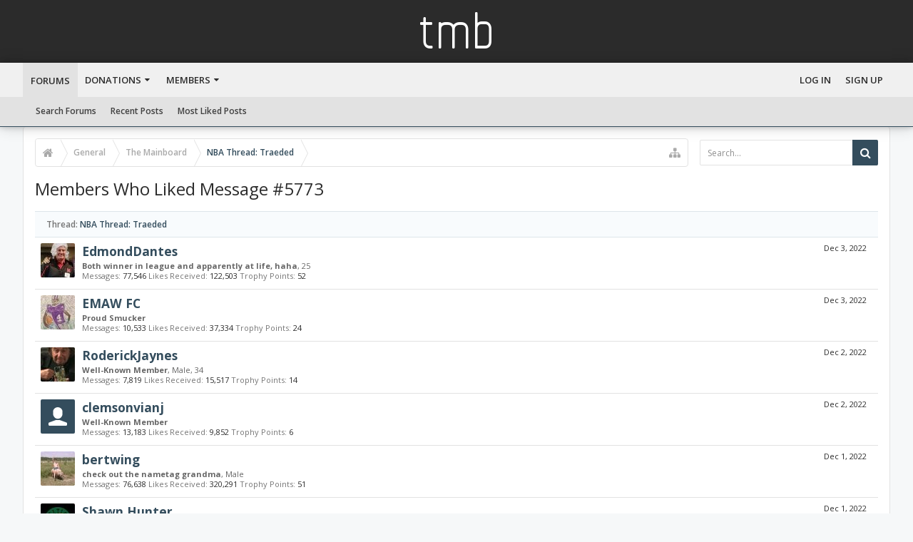

--- FILE ---
content_type: text/html; charset=UTF-8
request_url: https://www.the-mainboard.com/index.php?posts/18463237/likes
body_size: 12633
content:
<!DOCTYPE html>









	









	




	




	





	




	
		
	
	
	
		
	


<html id="XenForo" lang="en-US" dir="LTR" class="Public NoJs uix_javascriptNeedsInit LoggedOut NoSidebar  Responsive pageIsLtr   hasTabLinks  hasSearch   is-sidebarOpen hasRightSidebar is-setWidth navStyle_0 pageStyle_1 hasFlexbox" xmlns:fb="http://www.facebook.com/2008/fbml">
<head>


	<meta charset="utf-8" />
	<meta http-equiv="X-UA-Compatible" content="IE=Edge,chrome=1" />
	
		<meta name="viewport" content="width=device-width, initial-scale=1" />
	
	
		<base href="https://www.the-mainboard.com/" />
		<script>
			var _b = document.getElementsByTagName('base')[0], _bH = "https://www.the-mainboard.com/";
			if (_b && _b.href != _bH) _b.href = _bH;
		</script>
	

	<title>NBA Thread: Traeded - Members Who Liked Message #5773 | TMB</title>

	<noscript><style>.JsOnly, .jsOnly { display: none !important; }</style></noscript>
	<link rel="stylesheet" href="css.php?css=xenforo,form,public&amp;style=16&amp;dir=LTR&amp;d=1745162282" />

	<link rel="stylesheet" href="css.php?css=login_bar,moderator_bar,uix_extendedFooter,xenforo_member_list_item&amp;style=16&amp;dir=LTR&amp;d=1745162282" />


	<link rel="stylesheet" href="css.php?css=uix,uix_style&amp;style=16&amp;dir=LTR&amp;d=1745162282" />

	<style>
	/*** UIX -- PER USER STYLES ***/

	

	


	

</style>

	<link rel="stylesheet" href="css.php?css=EXTRA&amp;style=16&amp;dir=LTR&amp;d=1745162282" />

	

	<style>
/* Node Styling */

</style>

	

	

	<script>

	(function(i,s,o,g,r,a,m){i['GoogleAnalyticsObject']=r;i[r]=i[r]||function(){
	(i[r].q=i[r].q||[]).push(arguments)},i[r].l=1*new Date();a=s.createElement(o),
	m=s.getElementsByTagName(o)[0];a.async=1;a.src=g;m.parentNode.insertBefore(a,m)
	})(window,document,'script','//www.google-analytics.com/analytics.js','ga');
	
	ga('create', 'UA-11295483-1', 'auto');
	ga('send', 'pageview');

</script>
	
	












<link href="styles/uix/uix/css/font-awesome.min.css" rel="stylesheet">
<link href='//fonts.googleapis.com/css?family=Open+Sans:300,400,700,600|Chathura:400' rel='stylesheet' type='text/css'>


<script src="//ajax.googleapis.com/ajax/libs/jquery/1.11.0/jquery.min.js"></script>

	<script>if (!window.jQuery) { document.write('<scr'+'ipt type="text/javascript" src="js/jquery/jquery-1.11.0.min.js"><\/scr'+'ipt>'); }</script>



<script src="js/xenforo/xenforo.js?_v=26e2b027"></script>




<!--[if lt IE 9]>
	
		 
        	<script src="//cdnjs.cloudflare.com/ajax/libs/html5shiv/3.7.2/html5shiv.min.js"></script>
	        
	        <script src="//cdnjs.cloudflare.com/ajax/libs/respond.js/1.4.2/respond.js"></script>
	        
	        <script src="//cdnjs.cloudflare.com/ajax/libs/selectivizr/1.0.2/selectivizr-min.js"></script>
	

<![endif]-->



<script>
	uix = {
		elm: {},
		fn:{},
		init: function(){
			if (uix.betaMode) {
				console.group('uix.%cinit()', 'color:#3498DB');
			}
			for(var x=0;x<uix.events.init.length;x++){
				uix.events.init[x]()
		  	}
		  	console.groupEnd('uix.%cinit()','color:#3498DB')
		},
	  	events: {init:[]},
	  	on: function(event, fn){
	  		if(event=='init'){
	  			uix.events.init.push(fn)
	  		}
	  	},

		betaMode				: parseInt('0'),
		jsPathUsed				: 'uix_style',
		jsGlobal				: parseInt('0'),


	  	version					: '1.5.10.0',
	  	jsHeadVersion				: '1.5.10.0',
	  	addonVersion				: '1001272',
	  	jsCacheBust				: '1',
	  	contentTemplate				: 'post_likes',

		javascriptInitHide			: parseInt('1'),
		globalPadding 				: parseInt('16px'),
		sidebarWidth				: parseInt('250px'),
		mainContainerMargin  	        	: '266px',
		maxResponsiveWideWidth   		: parseInt('800px'),
		maxResponsiveMediumWidth 		: parseInt('610px'),
		maxResponsiveNarrowWidth 		: parseInt('480px'),
		sidebarMaxResponsiveWidth		: parseInt('800px'),
		
			responsiveMessageBreakpoint		: parseInt('610px'),
		
		sidebarMaxResponsiveWidthStr		: '800px',

		
			offCanvasRightTriggerWidth	: parseInt('800px'),
		

		
			offCanvasLeftTriggerWidth	: parseInt('800px'),
		

		
			
				offCanvasNavTriggerWidth	: parseInt('800px'),
			
		
		
			offCanvasVisitorTriggerWidth	: 99999,
		

		offcanvasTriggerAnimationDuration	: parseInt('300ms'),




		dropdownMenuAnimationSpeed		: parseInt('0ms'),
		inlineAlertBalloons			: (parseInt('1') && !parseInt('0')) || parseInt('0'),

		jumpToFixedDelayHide			: parseInt('1'),

		stickyNavigationMinWidth 		: parseInt('0'),
		stickyNavigationMinHeight		: parseInt('600'),
		stickyNavigationMaxWidth 		: parseInt('0'),
		stickyNavigationMaxHeight		: parseInt('0'),
		stickyNavigationPortraitMinWidth 	: parseInt('320'),
		stickyNavigationPortraitMinHeight	: parseInt('500'),
		stickyNavigationPortraitMaxWidth 	: parseInt('0'),
		stickyNavigationPortraitMaxHeight	: parseInt('0'),
		stickySidebar 				: 1,
		
			sidebarInnerFloat		: "right",
		
		RTL					: 0,
		stickyItems 				: {},
		stickyGlobalMinimumPosition		: parseInt('200px'),
		stickyGlobalScrollUp			: parseInt('0'),
		stickyDisableIOSThirdParty		: parseInt('1'),
		preventAlwaysSticky			: parseInt('0'),

		searchMinimalSize			: parseInt('610px'),

		searchPosition				: parseInt('4'),

		nodeStyle				: parseInt('1'),
		pageStyle				: parseInt('1'),

		enableBorderCheck			: parseInt('1'),
		enableULManager				: parseInt('1'),

		threadSlidingAvatar			: parseInt('0'),
		threadSlidingExtra			: parseInt('0'),
		threadSlidingHover			: parseInt('0'),
		threadSlidingStaffShow			: parseInt('0'),
		threadSlidingGlobalEnable		: parseInt('1'),

		signatureHidingEnabled			: parseInt('0'),
		signatureHidingEnabledAddon		: parseInt('1'),
		signatureMaxHeight			: parseInt('100px'),
		signatureHoverEnabled			: parseInt('0'),

		enableStickyFooter 			: parseInt('1'),
		stickyFooterBottomOffset 		: parseInt('16px') * 2,

		
			sidebarStickyBottomOffset	: parseInt(0),
		

	  	
			offCanvasSidebar			: 1,

			
				offCanvasSidebarVisitorTabs		: 0,
			

		

		offcanvasLeftStatic			: 1 && parseInt('0') && parseInt('1'),
		offcanvasRightStatic			: 1 && parseInt('0') && parseInt('1'),
		offcanvasLeftStaticBreakpoint		: parseInt('1300px'),
		offcanvasRightStaticBreakpoint		: parseInt('1300px'),

		reinsertWelcomeBlock			: parseInt('0'),

		sidebarCookieExpire			: '',
		canCollapseSidebar			: '',

		cookiePrefix				: 'xf_',
		sidebarLocation 			: parseInt('0'),

		collapsibleSidebar			: parseInt('0'),
		collapsedNodesDefault			: '',
		nodeGridCollapseEnabled			: parseInt('0'),			
		widthToggleUpper			: '100%',
		widthToggleLower			: '95%',
		
			toggleWidthEnabled		: false,
		
		toggleWidthBreakpoint			: parseInt('127'),
		collapsibleNodes			: parseInt('1'),
		collapsibleSticky			: parseInt('0'),
		ajaxWidthToggleLink			: 'index.php?uix/toggle-width',
		ajaxStickyThreadToggleLink		: 'index.php?uix/toggle-sticky-threads',
		ajaxStickyThreadExpandLink		: 'index.php?uix/expand-sticky-threads',
		ajaxStickyThreadCollapseLink		: 'index.php?uix/collapse-sticky-threads',
		ajaxSidebarToggleLink			: 'index.php?uix/toggle-sidebar',

		stickySidebarDelayInit			: parseInt('1'),
		stickySidebarLegacy			: parseInt('0'),
		stickySidebarDisableIOS			: parseInt('1'),

		user					: {
								'themeName'		: 'Grayboard',
								'-themeParents'		: '16,15,0',
								'-themeModified'	: '1745162282',
								'-themeSelectable'	: '1',
								languageName		: 'English (US)',
								stickyEnableUserbar	: (parseInt('') == parseInt('')) ? parseInt('') : true,
								stickyEnableNav		: (parseInt('') == parseInt('')) ? parseInt('') : true,
								stickyEnableSidebar	: (parseInt('') == parseInt('')) ? parseInt('') : true,
								widthToggleState	: (parseInt('0') == parseInt('0')) ? parseInt('0') : parseInt('0'),
								stickyThreadsState	: (parseInt('') == parseInt('')) ? (parseInt('') > 0) : 0,
								
									sidebarState	: 0,
								
								
									collapseUserInfo : 1,
								
								
									signatureHiding : 1,
								
								isAdmin			: parseInt('0"')
							}
	};

	if(uix.stickyNavigationMaxWidth == 0){uix.stickyNavigationMaxWidth = 999999}
	if(uix.stickyNavigationMaxHeight == 0){uix.stickyNavigationMaxHeight = 999999}
	if(uix.stickyNavigationPortraitMaxWidth == 0){uix.stickyNavigationPortraitMaxWidth = 999999}
	if(uix.stickyNavigationPortraitMaxHeight == 0){uix.stickyNavigationPortraitMaxHeight = 999999}

	
		uix.stickyItems['#navigation'] = {normalHeight:parseInt('48'), stickyHeight:parseInt('49')}

		var subElement = null;
		
			//if tablinks are visible
			uix.stickyItems['#navigation'].options = {subElement: '#navigation .tabLinks', subNormalHeight: parseInt('41'), subStickyHeight: parseInt('40'), subStickyHide: 1 == 1 , scrollSticky: uix.stickyGlobalScrollUp }
		

	

	

	$(document).ready(function(){

	//put jquery code here


});

	uix.debug = function() {
		result = "\n\n############============   Begin Copying Here   ============############\n\n";
		result += "Error: the functions file was not found.";
		result += "\n\n############============   End Copying Here   ============############\n\n";

		uix.fixJsVisibility();

		console.log(result);
	}

</script>

<script src="js/audentio/uix_style/functions.min.js?_v=26e2b027_1.5.10.0_1"></script>

<script>
	uix.adminJsError = function(errMsg) {
		console.error(errMsg);

		
	}

	uix.fixJsVisibility = function() {
		var userBar = $('.hasJs #userBar');
		var nodeList = $('.hasJs #forums, .hasJs .category_view .nodeList, .hasJs .watch_forums .nodeList');
		var panels = $('.js-uix_panels')
		if (userBar.length) userBar.css('display', 'block');
		if (nodeList.length) nodeList.css('visibility', 'visible');
		if (panels.length) $('.js-uix_panels').removeClass('needsInit');
		$('html').removeClass('uix_javascriptNeedsInit');
	}

	uix.catchJsError = function(err) {
		console.log("\n\n############============   Begin Copying Here   ============############\n\n")
		var errMsg = "Uh Oh!  It looks like there's an error in your page's javascript.  There will likely be significant issues with the use of the forum until this is corrected.  If you are unable to resolve this and believe it is due to a bug in your Audentio Design theme, contact Audentio support and include a copy of the text between the designated areas from your javascript console.  This is the error: \n\n" + err ;
		uix.fixJsVisibility();
		uix.adminJsError(errMsg);
		console.log("\n\n");
		console.log(err);
		console.log("\n\n");
		try {
			uix.debug(true);
		} catch (err) {
			console.log("Unable to include uix.debug();");
		}

		console.log("\n\n############============   End Copying Here   ============############\n\n");
	}

	$(document).ready(function(){
		if (typeof(audentio) === 'undefined' || typeof(uix.jsVersion) === 'undefined') {
			var errMsg = 'Uh Oh!  It looks like the javascript for your theme was not found in /js/audentio/uix_style/.\n\n';
			if (uix.jsGlobal) {
				errMsg += 'Your forum is set to use the same javascript directory for all your themes.  Consider disabling this or modifying the directory.  Options are located under Options > [UI.X] General.\n\n'
			} else {
				errMsg += 'Your theme has set the location of its javascript directory.  You may need to modify the javascript directory location style property located under [UI.X] Global Settings > Javascript Path.\n\n'
			}
			errMsg += 'If your files are in the directory specified, ensure that your file permissions allow them to be read.  There will likely be significant issues with the use of the forum until this is corrected.  If you are unable to resolve this, contact Audentio support.  This error has also been logged to the javascript console.';

			uix.fixJsVisibility();

			uix.adminJsError(errMsg);
		} else if (uix.jsHeadVersion.split('_')[0] != uix.jsVersion.split('_')[0]) {
			var errMsg = 'Uh Oh! It looks like the version of your javascript functions file does not match the version of your page_container_js_head template.  \n\nYour javascript functions file is version "' + uix.jsVersion + '". \nYour page_container_js_head is version "' + uix.jsHeadVersion + '".  \n\nIf your functions file version number is higher, ensure that you have merged all templates (especially page_container_js_head).  If your page_container_js_head version number is higher, ensure that you have correctly uploaded the latest version of the javascript functions file and that you have cleared anything that could cache an old version of the javascript (CDN / Cloudflare / etc.). \n\nThis issue could cause parts of your forum to not display or function correctly.  If this does not resolve the issue contact Audentio support.  This error has also been logged to the javascript console.';
			
			uix.fixJsVisibility();
			
			uix.adminJsError(errMsg);
		}
	});
</script>

<script>
	try {
		uix.dateHelper.phrase = {
			now: 'now',
			second: 's',
			minute: 'm',
			hour: 'h',
			day: 'd',
			week: 'w',
			year: 'y',
			century: 'c',
			ago: '{time} ago',
			future: 'in {time}'
		}


		uix.sticky.stickyMinDist = parseInt('50');

		$(document).ready(function(){
			try {
				
				

				uix.initFunc();
			} catch (err) {
				uix.catchJsError(err);
			}
		});
	} catch (err) {
		uix.catchJsError(err);
	}
</script>




	<link href="favicon.png" rel="icon" type="image/x-icon" />
	<link rel="apple-touch-icon" href="https://www.the-mainboard.com/styles/default/xenforo/logo.og.png" />
	<link rel="alternate" type="application/rss+xml" title="RSS feed for TMB" href="index.php?forums/-/index.rss" />
	
	
	<meta name="robots" content="noindex" />




	
		<meta name="theme-color" content="rgb(52, 77, 93)">
		<meta name="msapplication-TileColor" content="rgb(52, 77, 93)">
	

</head>

<body class="node4 node3">

	

	
		

<div id="loginBar">
	<div class="pageContent">
		<span class="helper"></span>
	</div>
	<div class="pageWidth">

		

	</div>
</div>
	

	
		
		<div class="js-uix_panels uix_panels ">
			
				

<aside class="js-sidePanelWrapper sidePanelWrapper  sidePanelWrapper--left">
	<a href="#" class="js-panelMask uix_panelMask"></a>
	
		<div class="sidePanel sidePanel--nav">
			<nav>
<ul class="sidePanel__navTabs">
	
							<!-- home -->
							


								<!-- extra tabs: home -->
								


								<!-- forums -->
								
									
										<li class="navTab forums selected">

											<a href="https://www.the-mainboard.com/index.php" class="navLink">Forums</a>
											<a href="https://www.the-mainboard.com/index.php" class="SplitCtrl"><i class="uix_icon js-offcanvasIcon uix_icon-expandDropdown"></i></a>
								
											<div class="tabLinks">
									
													<ul class="secondaryContent blockLinksList">
													


														
														<li><a href="index.php?search/&amp;type=post">Search Forums</a></li>
														
														<li><a href="index.php?find-new/posts" rel="nofollow">Recent Posts</a></li>
													

<li><a href="index.php?mostliked/">Most Liked Posts</a></li>
													</ul>
									
											</div>
										</li>
								
								

								<!-- extra tabs: middle -->
								
								
									
										
											<li class="navTab addm ">
								
											<a href="index.php?donations/" class="navLink">Donations</a>
											<a href="index.php?donations/" class="SplitCtrl"><i class="uix_icon js-offcanvasIcon uix_icon-expandDropdown"></i></a>
								
											<div class="tabLinks">
												<ul class="secondaryContent blockLinksList">
	<li><a href="index.php?donations/">Donation Campaigns</a></li></li>
	
		<li><a href="index.php?donations/top-donors">Top Donors</a></li>
	
	
		<li><a href="index.php?donations/top-donations">Top Donations</a></li>
	
	
</ul>
											</div>
										</li>
										
									
								
								


								<!-- members -->
								
									
											<li class="navTab members ">

												<a href="https://www.the-mainboard.com/index.php?members/" class="navLink">Members</a>
												<a href="https://www.the-mainboard.com/index.php?members/" class="SplitCtrl"><i class="uix_icon js-offcanvasIcon uix_icon-expandDropdown"></i></a>
									
												<div class="tabLinks">
									
													<ul class="secondaryContent blockLinksList">
													
														<li><a href="index.php?members/">Notable Members</a></li>
														
														<li><a href="index.php?online/">Current Visitors</a></li>
														
														<li><a href="index.php?find-new/profile-posts">New Profile Posts</a></li>
													<li><a href="index.php?sport-teams/">Fan Of</a></li>
													</ul>
									
											</div>
										</li>
								

								<!-- extra tabs: end -->
								

	

</ul>
</nav>
		</div>
	
</aside>
			
			

			<div class="mainPanelWrapper">
				<a href="#" class="js-panelMask uix_panelMask"></a>

	

	

<div class="uix_wrapperFix" style="height: 1px; margin-bottom: -1px;"></div>

<div id="uix_wrapper">
<div class="uix_wrapperFix" style="height: 1px; margin-bottom: -1px;"></div>

<div id="headerMover">
	<div id="headerProxy"></div>
<header>
	


<div id="header">
	



	

	
		<div id="logoBlock" class="header__blockItem ">

	

		<div class="pageContent">

		
		<div class="pageWidth">
		

		
		<div id="logo"><a href="https://www.the-mainboard.com/index.php">
			<span></span>
			<h2 class="uix_logoText">tmb</h2>
			
		</a></div>
		

		
			
		

		<span class="helper"></span>
		</div>
	</div>
</div>
	

	



<div id="navigation" class="header__blockItem  stickyTop">
	<div class="sticky_wrapper">
		<div class="uix_navigationWrapper">
		
			<div class="pageContent">
				<nav>
					<div class="navTabs">
						
						<div class="pageWidth">
						

							<ul class="publicTabs navLeft">

							
							<li id="logo_small">
								<a href="https://www.the-mainboard.com/index.php">
								
									<h2 class="uix_navigationLogoText">tmb</h2>
								
								</a>
							</li>
							

							





	

	
		
	


	

	
		
	













	<li class="navTab  navTab--panelTrigger navTab--navPanelTrigger PopupClosed">
		<a class="navLink js-leftPanelTrigger" href="#">
			<i class="uix_icon uix_icon-menu"></i><span class="trigger__phrase">Menu</span>
		</a>
	</li>



							<!-- home -->
							


								<!-- extra tabs: home -->
								


								<!-- forums -->
								
									
										<li class="navTab forums selected">
	
											<a href="https://www.the-mainboard.com/index.php" class="navLink">Forums</a>
											<a href="https://www.the-mainboard.com/index.php" class="SplitCtrl" rel="Menu"></a>
	
											<div class="tabLinks forumsTabLinks">
												<div class="pageWidth">
													<div class="primaryContent menuHeader">
														<h3>Forums</h3>
														<div class="muted">Quick Links</div>
													</div>
									
													<ul class="secondaryContent blockLinksList">
													


														
														<li><a href="index.php?search/&amp;type=post">Search Forums</a></li>
														
														<li><a href="index.php?find-new/posts" rel="nofollow">Recent Posts</a></li>
													

<li><a href="index.php?mostliked/">Most Liked Posts</a></li>
													</ul>
									
													
												</div>
									
											</div>
										</li>
								
								

								<!-- extra tabs: middle -->
								
								
									
										
										<li class="navTab addm Popup PopupControl PopupClosed">
	
											<a href="index.php?donations/" class="navLink">Donations</a>
											<a href="index.php?donations/" class="SplitCtrl" rel="Menu"></a>
											
											<div class="Menu JsOnly tabMenu addmTabLinks">
												
													<div class="primaryContent menuHeader">
														<h3>Donations</h3>
														<div class="muted">Quick Links</div>
													</div>
													<ul class="secondaryContent blockLinksList">
	<li><a href="index.php?donations/">Donation Campaigns</a></li></li>
	
		<li><a href="index.php?donations/top-donors">Top Donors</a></li>
	
	
		<li><a href="index.php?donations/top-donations">Top Donations</a></li>
	
	
</ul>
													
												
											</div>
										</li>
										
									
								
								


								<!-- members -->
								
									
										<li class="navTab members Popup PopupControl PopupClosed">
	
											<a href="https://www.the-mainboard.com/index.php?members/" class="navLink">Members</a>
											<a href="https://www.the-mainboard.com/index.php?members/" class="SplitCtrl" rel="Menu"></a>
	
											<div class="Menu JsOnly tabMenu membersTabLinks">
												
													<div class="primaryContent menuHeader">
														<h3>Members</h3>
														<div class="muted">Quick Links</div>
													</div>
									
													<ul class="secondaryContent blockLinksList">
													
														<li><a href="index.php?members/">Notable Members</a></li>
														
														<li><a href="index.php?online/">Current Visitors</a></li>
														
														<li><a href="index.php?find-new/profile-posts">New Profile Posts</a></li>
													<li><a href="index.php?sport-teams/">Fan Of</a></li>
													</ul>
									
													
												
									
											</div>
										</li>
								

								<!-- extra tabs: end -->
								

								<!-- responsive popup -->
								<li class="navTab navigationHiddenTabs navTab--justIcon Popup PopupControl PopupClosed" style="display:none">

									<a rel="Menu" class="navLink NoPopupGadget uix_dropdownDesktopMenu"><i class="uix_icon uix_icon-navOverflow"></i><span class="uix_hide menuIcon">Menu</span></a>

									<div class="Menu JsOnly blockLinksList primaryContent" id="NavigationHiddenMenu"></div>
								</li>

								
								<!-- no selection -->
								
								

								

							</ul>


							


								<ul class="navRight visitorTabs">

								

									

									

									
										
									

									
										

	<li class="navTab login PopupClosed">
		
			<a href="index.php?login/" class="navLink uix_dropdownDesktopMenu OverlayTrigger" data-cacheOverlay="false">
				
				<strong class="loginText">Log in</strong>
			</a>
		

		

	</li>

	
	<li class="navTab register PopupClosed">
		<a href="index.php?register/" class="navLink">
			
			<strong>Sign up</strong>
		</a>
	</li>
	


									

									

									





	

	
		
	


	

	
		
	











									

								

								</ul>

							

							


						</div>
					</div>

				<span class="helper"></span>

				</nav>
			</div>
		
		</div>
	</div>
</div>



	
</div>

	
	
</header>

<div id="content" class="post_likes">
	
	<div class="pageWidth">
		<div class="pageContent">
	
			<!-- main content area -->

			

			

			
			
			<div class="breadBoxTop  withSearch">
				
				

<nav>

	
	<ul class="uix_breadCrumb_toggleList">
		
			
			<li class="toggleList_item toggleList_item_search">

<div id="searchBar" class="hasSearchButton">
	
	<i id="QuickSearchPlaceholder" class="uix_icon uix_icon-search" title="Search"></i>

	


	<fieldset id="QuickSearch">
		<form action="index.php?search/search" method="post" class="formPopup">

			<div class="primaryControls">
				<!-- block: primaryControls -->
				<i class="uix_icon uix_icon-search" onclick='$("#QuickSearch form").submit()'></i>
				<input type="search" name="keywords" value="" class="textCtrl" placeholder="Search..." results="0" title="Enter your search and hit enter" id="QuickSearchQuery" />
				<!-- end block: primaryControls -->
			</div>

			<div class="secondaryControls">
				<div class="controlsWrapper">

					<!-- block: secondaryControls -->
					<dl class="ctrlUnit">
						<dt></dt>
						<dd><ul>
							<li><label><input type="checkbox" name="title_only" value="1"
								id="search_bar_title_only" class="AutoChecker"
								data-uncheck="#search_bar_thread" /> Search titles only</label></li>
						</ul></dd>
					</dl>

					<dl class="ctrlUnit">
						<dt><label for="searchBar_users">Posted by Member:</label></dt>
						<dd>
							<input type="text" name="users" value="" class="textCtrl AutoComplete" id="searchBar_users" />
							<p class="explain">Separate names with a comma.</p>
						</dd>
					</dl>

					<dl class="ctrlUnit">
						<dt><label for="searchBar_date">Newer Than:</label></dt>
						<dd><input type="date" name="date" value="" class="textCtrl" id="searchBar_date" /></dd>
					</dl>

					
					<dl class="ctrlUnit">
						<dt></dt>
						<dd><ul>
								
									<li><label title="Search only NBA Thread: Traeded"><input type="checkbox" name="type[post][thread_id]" value="183427"
	id="search_bar_thread" class="AutoChecker"
	data-uncheck="#search_bar_title_only, #search_bar_nodes" /> Search this thread only</label></li>
								
									<li><label title="Search only The Mainboard"><input type="checkbox" name="nodes[]" value="4"
	id="search_bar_nodes" class="Disabler AutoChecker" checked="checked"
	data-uncheck="#search_bar_thread" /> Search this forum only</label>
	<ul id="search_bar_nodes_Disabler">
		<li><label><input type="checkbox" name="type[post][group_discussion]" value="1"
			id="search_bar_group_discussion" class="AutoChecker"
			data-uncheck="#search_bar_thread" /> Display results as threads</label></li>
	</ul></li>
								
						</ul></dd>
					</dl>
					
				</div>
				<!-- end block: secondaryControls -->

				<dl class="ctrlUnit submitUnit">
					<dt></dt>
					<dd>
						<input type="submit" value="Search" class="button primary Tooltip" title="Find Now" />
						<a href="index.php?search/" class="button moreOptions Tooltip" title="Advanced Search">More...</a>
						<div class="Popup" id="commonSearches">
							<a rel="Menu" class="button NoPopupGadget Tooltip" title="Useful Searches" data-tipclass="flipped"><span class="arrowWidget"></span></a>
							<div class="Menu">
								<div class="primaryContent menuHeader">
									<h3>Useful Searches</h3>
								</div>
								<ul class="secondaryContent blockLinksList">
									<!-- block: useful_searches -->
									<li><a href="index.php?find-new/posts&amp;recent=1" rel="nofollow">Recent Posts</a></li>
									
									<!-- end block: useful_searches -->
								</ul>
							</div>
						</div>
					</dd>
				</dl>

			</div>

			<input type="hidden" name="_xfToken" value="" />
		</form>
	</fieldset>
	

</div></li>
		
	</ul>
	

	
		
			
				
			
		
			
				
			
		
			
		
	

	<fieldset class="breadcrumb">
		<a href="index.php?misc/quick-navigation-menu&amp;selected=node-4" class="OverlayTrigger jumpMenuTrigger" data-cacheOverlay="true" title="Open quick navigation"><i class="uix_icon uix_icon-sitemap"></i><!--Jump to...--></a>

		<div class="boardTitle"><strong>TMB</strong></div>

		<span class="crumbs">
			

			
				<span class="crust selectedTabCrumb" itemscope="itemscope" itemtype="http://data-vocabulary.org/Breadcrumb">
					<a href="https://www.the-mainboard.com/index.php" class="crumb" rel="up" itemprop="url"><span itemprop="title"><i class="uix_icon uix_icon-home" title="Forums"></i></span></a>
					<span class="arrow"><span>&gt;</span></span>
				</span>
			

			
				
					<span class="crust" itemscope="itemscope" itemtype="http://data-vocabulary.org/Breadcrumb">
						<a href="https://www.the-mainboard.com/index.php#general.3" class="crumb" rel="up" itemprop="url"><span itemprop="title">General</span></a>
						<span class="arrow"><span>&gt;</span></span>
					</span>
				
					<span class="crust" itemscope="itemscope" itemtype="http://data-vocabulary.org/Breadcrumb">
						<a href="https://www.the-mainboard.com/index.php?forums/the-mainboard.4/" class="crumb" rel="up" itemprop="url"><span itemprop="title">The Mainboard</span></a>
						<span class="arrow"><span>&gt;</span></span>
					</span>
				
					<span class="crust" itemscope="itemscope" itemtype="http://data-vocabulary.org/Breadcrumb">
						<a href="https://www.the-mainboard.com/index.php?posts/18463237/" class="crumb" rel="up" itemprop="url"><span itemprop="title">NBA Thread: Traeded</span></a>
						<span class="arrow"><span>&gt;</span></span>
					</span>
				
			
		</span>
	</fieldset>
</nav>
				
					

	

	<div id="uix_searchMinimal">
		<form action="index.php?search/search" method="post">
			<i id="uix_searchMinimalClose" class="uix_icon uix_icon-close"  title="Close"></i>
			<i id="uix_searchMinimalOptions" class="uix_icon uix_icon-cog" title="Options"></i>
			<div id="uix_searchMinimalInput" >
				<input type="search" name="keywords" value="" placeholder="Search..." results="0" />
			</div>
			<input type="hidden" name="_xfToken" value="" />
		</form>
	</div>





				
			</div>
			
			

			

			

			

			


	
	
	
	
	

	


	

			
				<div class="mainContainer_noSidebar">
			
					<div class="mainContent">
						<!--[if lt IE 8]>
							<p class="importantMessage">You are using an out of date browser. It  may not display this or other websites correctly.<br />You should upgrade or use an <a href="https://www.google.com/chrome/browser/" target="_blank">alternative browser</a>.</p>
						<![endif]-->

						
						
						



						
						

						

						
						
							
								<!-- h1 title, description -->
								<div class="titleBar">
									
									<h1>Members Who Liked Message #5773</h1>

									
								</div>
							
						
						

						

						<!-- main template -->
						









<div class="section">
	<dl class="subHeading pairsInline"><dt>Thread:</dt> <dd><a href="index.php?posts/18463237/">NBA Thread: Traeded</a></dd></dl>
	<ol class="overlayScroll">
	
		

<li class="primaryContent memberListItem">

	<a href="index.php?members/edmonddantes.77/" class="avatar Av77s" data-avatarhtml="true"><span class="img s" style="background-image: url('data/avatars/s/0/77.jpg?1447293300')"></span></a>

	<div class="extra"><span class="DateTime" title="Dec 3, 2022 at 10:31 PM">Dec 3, 2022</span></div>

	<div class="member">
	
		
		
			<h3 class="username"><a href="index.php?members/edmonddantes.77/" class="username StatusTooltip" dir="auto" title="">EdmondDantes</a></h3>
			
			<div class="userInfo">
				<div class="userBlurb dimmed"><span class="userTitle" itemprop="title">Both winner in league and apparently at life, haha</span>, 25</div>
				<dl class="userStats pairsInline">
					<dt title="Total messages posted by EdmondDantes">Messages:</dt> <dd>77,546</dd>
					<dt title="Number of times something posted by EdmondDantes has been 'liked'">Likes Received:</dt> <dd>122,503</dd>
					
						<dt>Trophy Points:</dt> <dd title="Trophy Points">52</dd>
					
				</dl>
			</div>
			
		
		
		
		
	</div>
	
</li>
	
		

<li class="primaryContent memberListItem">

	<a href="index.php?members/emaw-fc.13412/" class="avatar Av13412s" data-avatarhtml="true"><span class="img s" style="background-image: url('data/avatars/s/13/13412.jpg?1463154926')"></span></a>

	<div class="extra"><span class="DateTime" title="Dec 3, 2022 at 12:21 AM">Dec 3, 2022</span></div>

	<div class="member">
	
		
		
			<h3 class="username"><a href="index.php?members/emaw-fc.13412/" class="username StatusTooltip" dir="auto" title="EMAW, SKC, Fulham">EMAW FC</a></h3>
			
			<div class="userInfo">
				<div class="userBlurb dimmed"><span class="userTitle" itemprop="title">Proud Smucker</span></div>
				<dl class="userStats pairsInline">
					<dt title="Total messages posted by EMAW FC">Messages:</dt> <dd>10,533</dd>
					<dt title="Number of times something posted by EMAW FC has been 'liked'">Likes Received:</dt> <dd>37,334</dd>
					
						<dt>Trophy Points:</dt> <dd title="Trophy Points">24</dd>
					
				</dl>
			</div>
			
		
		
		
		
	</div>
	
</li>
	
		

<li class="primaryContent memberListItem">

	<a href="index.php?members/roderickjaynes.40556/" class="avatar Av40556s" data-avatarhtml="true"><span class="img s" style="background-image: url('data/avatars/s/40/40556.jpg?1729026821')"></span></a>

	<div class="extra"><span class="DateTime" title="Dec 2, 2022 at 2:52 PM">Dec 2, 2022</span></div>

	<div class="member">
	
		
		
			<h3 class="username"><a href="index.php?members/roderickjaynes.40556/" class="username StatusTooltip" dir="auto" title="I’ve got a houseboat docked at the Himbo Dome">RoderickJaynes</a></h3>
			
			<div class="userInfo">
				<div class="userBlurb dimmed"><span class="userTitle" itemprop="title">Well-Known Member</span>, Male, 34</div>
				<dl class="userStats pairsInline">
					<dt title="Total messages posted by RoderickJaynes">Messages:</dt> <dd>7,819</dd>
					<dt title="Number of times something posted by RoderickJaynes has been 'liked'">Likes Received:</dt> <dd>15,517</dd>
					
						<dt>Trophy Points:</dt> <dd title="Trophy Points">14</dd>
					
				</dl>
			</div>
			
		
		
		
		
	</div>
	
</li>
	
		

<li class="primaryContent memberListItem">

	<a href="index.php?members/clemsonvianj.1876/" class="avatar Av1876s" data-avatarhtml="true"><span class="img s" style="background-image: url('styles/uix/xenforo/avatars/avatar_s.png')"></span></a>

	<div class="extra"><span class="DateTime" title="Dec 2, 2022 at 7:29 AM">Dec 2, 2022</span></div>

	<div class="member">
	
		
		
			<h3 class="username"><a href="index.php?members/clemsonvianj.1876/" class="username StatusTooltip" dir="auto" title="">clemsonvianj</a></h3>
			
			<div class="userInfo">
				<div class="userBlurb dimmed"><span class="userTitle" itemprop="title">Well-Known Member</span></div>
				<dl class="userStats pairsInline">
					<dt title="Total messages posted by clemsonvianj">Messages:</dt> <dd>13,183</dd>
					<dt title="Number of times something posted by clemsonvianj has been 'liked'">Likes Received:</dt> <dd>9,852</dd>
					
						<dt>Trophy Points:</dt> <dd title="Trophy Points">6</dd>
					
				</dl>
			</div>
			
		
		
		
		
	</div>
	
</li>
	
		

<li class="primaryContent memberListItem">

	<a href="index.php?members/bertwing.5653/" class="avatar Av5653s" data-avatarhtml="true"><span class="img s" style="background-image: url('data/avatars/s/5/5653.jpg?1511674126')"></span></a>

	<div class="extra"><span class="DateTime" title="Dec 1, 2022 at 11:29 PM">Dec 1, 2022</span></div>

	<div class="member">
	
		
		
			<h3 class="username"><a href="index.php?members/bertwing.5653/" class="username StatusTooltip" dir="auto" title="">bertwing</a></h3>
			
			<div class="userInfo">
				<div class="userBlurb dimmed"><span class="userTitle" itemprop="title">check out the nametag grandma</span>, Male</div>
				<dl class="userStats pairsInline">
					<dt title="Total messages posted by bertwing">Messages:</dt> <dd>76,638</dd>
					<dt title="Number of times something posted by bertwing has been 'liked'">Likes Received:</dt> <dd>320,291</dd>
					
						<dt>Trophy Points:</dt> <dd title="Trophy Points">51</dd>
					
				</dl>
			</div>
			
		
		
		
		
	</div>
	
</li>
	
		

<li class="primaryContent memberListItem">

	<a href="index.php?members/shawn-hunter.34078/" class="avatar Av34078s" data-avatarhtml="true"><span class="img s" style="background-image: url('data/avatars/s/34/34078.jpg?1718739210')"></span></a>

	<div class="extra"><span class="DateTime" title="Dec 1, 2022 at 6:32 PM">Dec 1, 2022</span></div>

	<div class="member">
	
		
		
			<h3 class="username"><a href="index.php?members/shawn-hunter.34078/" class="username StatusTooltip" dir="auto" title="">Shawn Hunter</a></h3>
			
			<div class="userInfo">
				<div class="userBlurb dimmed"><span class="userTitle" itemprop="title">Vote Corey Matthews for Congress</span>, Male</div>
				<dl class="userStats pairsInline">
					<dt title="Total messages posted by Shawn Hunter">Messages:</dt> <dd>50,939</dd>
					<dt title="Number of times something posted by Shawn Hunter has been 'liked'">Likes Received:</dt> <dd>66,485</dd>
					
						<dt>Trophy Points:</dt> <dd title="Trophy Points">24</dd>
					
				</dl>
			</div>
			
		
		
		
		
	</div>
	
</li>
	
		

<li class="primaryContent memberListItem">

	<a href="index.php?members/distantfactor.1379/" class="avatar Av1379s" data-avatarhtml="true"><span class="img s" style="background-image: url('data/avatars/s/1/1379.jpg?1608912153')"></span></a>

	<div class="extra"><span class="DateTime" title="Dec 1, 2022 at 4:53 PM">Dec 1, 2022</span></div>

	<div class="member">
	
		
		
			<h3 class="username"><a href="index.php?members/distantfactor.1379/" class="username StatusTooltip" dir="auto" title="">DistantFactor</a></h3>
			
			<div class="userInfo">
				<div class="userBlurb dimmed"><span class="userTitle" itemprop="title">Sesquipedalian</span>, Male</div>
				<dl class="userStats pairsInline">
					<dt title="Total messages posted by DistantFactor">Messages:</dt> <dd>7,252</dd>
					<dt title="Number of times something posted by DistantFactor has been 'liked'">Likes Received:</dt> <dd>14,680</dd>
					
						<dt>Trophy Points:</dt> <dd title="Trophy Points">28</dd>
					
				</dl>
			</div>
			
		
		
		
		
	</div>
	
</li>
	
		

<li class="primaryContent memberListItem">

	<a href="index.php?members/yaywaffles.13475/" class="avatar Av13475s" data-avatarhtml="true"><span class="img s" style="background-image: url('data/avatars/s/13/13475.jpg?1650628521')"></span></a>

	<div class="extra"><span class="DateTime" title="Dec 1, 2022 at 3:11 PM">Dec 1, 2022</span></div>

	<div class="member">
	
		
		
			<h3 class="username"><a href="index.php?members/yaywaffles.13475/" class="username StatusTooltip" dir="auto" title="">yaywaffles</a></h3>
			
			<div class="userInfo">
				<div class="userBlurb dimmed"><span class="userTitle" itemprop="title">cheese monster</span>, Male, 35</div>
				<dl class="userStats pairsInline">
					<dt title="Total messages posted by yaywaffles">Messages:</dt> <dd>11,197</dd>
					<dt title="Number of times something posted by yaywaffles has been 'liked'">Likes Received:</dt> <dd>33,929</dd>
					
						<dt>Trophy Points:</dt> <dd title="Trophy Points">23</dd>
					
				</dl>
			</div>
			
		
		
		
		
	</div>
	
</li>
	
		

<li class="primaryContent memberListItem">

	<a href="index.php?members/ftk.32408/" class="avatar Av32408s" data-avatarhtml="true"><span class="img s" style="background-image: url('styles/uix/xenforo/avatars/avatar_male_s.png')"></span></a>

	<div class="extra"><span class="DateTime" title="Dec 1, 2022 at 1:19 PM">Dec 1, 2022</span></div>

	<div class="member">
	
		
		
			<h3 class="username"><a href="index.php?members/ftk.32408/" class="username StatusTooltip" dir="auto" title="">FTK</a></h3>
			
			<div class="userInfo">
				<div class="userBlurb dimmed"><span class="userTitle" itemprop="title">Well-Known Member</span>, Male, 33</div>
				<dl class="userStats pairsInline">
					<dt title="Total messages posted by FTK">Messages:</dt> <dd>775</dd>
					<dt title="Number of times something posted by FTK has been 'liked'">Likes Received:</dt> <dd>1,365</dd>
					
						<dt>Trophy Points:</dt> <dd title="Trophy Points">2</dd>
					
				</dl>
			</div>
			
		
		
		
		
	</div>
	
</li>
	
		

<li class="primaryContent memberListItem">

	<a href="index.php?members/imurhuckleberry.2765/" class="avatar Av2765s" data-avatarhtml="true"><span class="img s" style="background-image: url('data/avatars/s/2/2765.jpg?1648047953')"></span></a>

	<div class="extra"><span class="DateTime" title="Dec 1, 2022 at 12:16 PM">Dec 1, 2022</span></div>

	<div class="member">
	
		
		
			<h3 class="username"><a href="index.php?members/imurhuckleberry.2765/" class="username StatusTooltip" dir="auto" title="E-Snitches get Stitches...">Imurhuckleberry</a></h3>
			
			<div class="userInfo">
				<div class="userBlurb dimmed"><span class="userTitle" itemprop="title">Avid spectator of windmill warriors</span>, Male, <span class="muted">from</span> <a href="index.php?misc/location-info&location=Mostly+Terra" class="concealed" target="_blank" rel="nofollow">Mostly Terra</a></div>
				<dl class="userStats pairsInline">
					<dt title="Total messages posted by Imurhuckleberry">Messages:</dt> <dd>10,658</dd>
					<dt title="Number of times something posted by Imurhuckleberry has been 'liked'">Likes Received:</dt> <dd>17,740</dd>
					
						<dt>Trophy Points:</dt> <dd title="Trophy Points">11</dd>
					
				</dl>
			</div>
			
		
		
		
		
	</div>
	
</li>
	
		

<li class="primaryContent memberListItem">

	<a href="index.php?members/fusiontegra.271/" class="avatar Av271s" data-avatarhtml="true"><span class="img s" style="background-image: url('data/avatars/s/0/271.jpg?1327526665')"></span></a>

	<div class="extra"><span class="DateTime" title="Dec 1, 2022 at 11:18 AM">Dec 1, 2022</span></div>

	<div class="member">
	
		
		
			<h3 class="username"><a href="index.php?members/fusiontegra.271/" class="username StatusTooltip" dir="auto" title="">Fusiontegra</a></h3>
			
			<div class="userInfo">
				<div class="userBlurb dimmed"><span class="userTitle" itemprop="title">My life is dope and I do dope shit.#SparedByThanos</span>, Male, 42</div>
				<dl class="userStats pairsInline">
					<dt title="Total messages posted by Fusiontegra">Messages:</dt> <dd>45,734</dd>
					<dt title="Number of times something posted by Fusiontegra has been 'liked'">Likes Received:</dt> <dd>97,524</dd>
					
						<dt>Trophy Points:</dt> <dd title="Trophy Points">52</dd>
					
				</dl>
			</div>
			
		
		
		
		
	</div>
	
</li>
	
		

<li class="primaryContent memberListItem">

	<a href="index.php?members/football501.163/" class="avatar Av163s" data-avatarhtml="true"><span class="img s" style="background-image: url('data/avatars/s/0/163.jpg?1447422403')"></span></a>

	<div class="extra"><span class="DateTime" title="Dec 1, 2022 at 10:58 AM">Dec 1, 2022</span></div>

	<div class="member">
	
		
		
			<h3 class="username"><a href="index.php?members/football501.163/" class="username StatusTooltip" dir="auto" title="">football501</a></h3>
			
			<div class="userInfo">
				<div class="userBlurb dimmed"><span class="userTitle" itemprop="title">I once ate a Twix with the wrapper on it</span>, Male</div>
				<dl class="userStats pairsInline">
					<dt title="Total messages posted by football501">Messages:</dt> <dd>39,135</dd>
					<dt title="Number of times something posted by football501 has been 'liked'">Likes Received:</dt> <dd>57,681</dd>
					
						<dt>Trophy Points:</dt> <dd title="Trophy Points">29</dd>
					
				</dl>
			</div>
			
		
		
		
		
	</div>
	
</li>
	
		

<li class="primaryContent memberListItem">

	<a href="index.php?members/lyrtch.2145/" class="avatar Av2145s" data-avatarhtml="true"><span class="img s" style="background-image: url('data/avatars/s/2/2145.jpg?1592413878')"></span></a>

	<div class="extra"><span class="DateTime" title="Dec 1, 2022 at 10:46 AM">Dec 1, 2022</span></div>

	<div class="member">
	
		
		
			<h3 class="username"><a href="index.php?members/lyrtch.2145/" class="username StatusTooltip" dir="auto" title="">Lyrtch</a></h3>
			
			<div class="userInfo">
				<div class="userBlurb dimmed"><span class="userTitle" itemprop="title">My second favorite meat is hamburger</span>, 25</div>
				<dl class="userStats pairsInline">
					<dt title="Total messages posted by Lyrtch">Messages:</dt> <dd>83,089</dd>
					<dt title="Number of times something posted by Lyrtch has been 'liked'">Likes Received:</dt> <dd>534,114</dd>
					
						<dt>Trophy Points:</dt> <dd title="Trophy Points">50</dd>
					
				</dl>
			</div>
			
		
		
		
		
	</div>
	
</li>
	
		

<li class="primaryContent memberListItem">

	<a href="index.php?members/budkilmer.39/" class="avatar Av39s" data-avatarhtml="true"><span class="img s" style="background-image: url('data/avatars/s/0/39.jpg?1317143387')"></span></a>

	<div class="extra"><span class="DateTime" title="Dec 1, 2022 at 10:35 AM">Dec 1, 2022</span></div>

	<div class="member">
	
		
		
			<h3 class="username"><a href="index.php?members/budkilmer.39/" class="username StatusTooltip" dir="auto" title="FAN OF: DISTRICT TITLES">BudKilmer</a></h3>
			
			<div class="userInfo">
				<div class="userBlurb dimmed"><span class="userTitle" itemprop="title">Well-Known Member</span>, 25</div>
				<dl class="userStats pairsInline">
					<dt title="Total messages posted by BudKilmer">Messages:</dt> <dd>50,598</dd>
					<dt title="Number of times something posted by BudKilmer has been 'liked'">Likes Received:</dt> <dd>378,106</dd>
					
						<dt>Trophy Points:</dt> <dd title="Trophy Points">60</dd>
					
				</dl>
			</div>
			
		
		
		
		
	</div>
	
</li>
	
		

<li class="primaryContent memberListItem">

	<a href="index.php?members/brolift.14312/" class="avatar Av14312s" data-avatarhtml="true"><span class="img s" style="background-image: url('data/avatars/s/14/14312.jpg?1751983161')"></span></a>

	<div class="extra"><span class="DateTime" title="Dec 1, 2022 at 10:26 AM">Dec 1, 2022</span></div>

	<div class="member">
	
		
		
			<h3 class="username"><a href="index.php?members/brolift.14312/" class="username StatusTooltip" dir="auto" title="">brolift</a></h3>
			
			<div class="userInfo">
				<div class="userBlurb dimmed"><span class="userTitle" itemprop="title">2sweet</span></div>
				<dl class="userStats pairsInline">
					<dt title="Total messages posted by brolift">Messages:</dt> <dd>11,077</dd>
					<dt title="Number of times something posted by brolift has been 'liked'">Likes Received:</dt> <dd>34,670</dd>
					
						<dt>Trophy Points:</dt> <dd title="Trophy Points">24</dd>
					
				</dl>
			</div>
			
		
		
		
		
	</div>
	
</li>
	
		

<li class="primaryContent memberListItem">

	<a href="index.php?members/dump-maye.8532/" class="avatar Av8532s" data-avatarhtml="true"><span class="img s" style="background-image: url('data/avatars/s/8/8532.jpg?1767052600')"></span></a>

	<div class="extra"><span class="DateTime" title="Dec 1, 2022 at 10:23 AM">Dec 1, 2022</span></div>

	<div class="member">
	
		
		
			<h3 class="username"><a href="index.php?members/dump-maye.8532/" class="username StatusTooltip" dir="auto" title="Oklahoma’s Daddy">dump maye</a></h3>
			
			<div class="userInfo">
				<div class="userBlurb dimmed"><span class="userTitle" itemprop="title">fan of: ann michael maye</span>, Male</div>
				<dl class="userStats pairsInline">
					<dt title="Total messages posted by dump maye">Messages:</dt> <dd>228,223</dd>
					<dt title="Number of times something posted by dump maye has been 'liked'">Likes Received:</dt> <dd>228,610</dd>
					
						<dt>Trophy Points:</dt> <dd title="Trophy Points">50</dd>
					
				</dl>
			</div>
			
		
		
		
		
	</div>
	
</li>
	
		

<li class="primaryContent memberListItem">

	<a href="index.php?members/mg2.2748/" class="avatar Av2748s" data-avatarhtml="true"><span class="img s" style="background-image: url('data/avatars/s/2/2748.jpg?1643734051')"></span></a>

	<div class="extra"><span class="DateTime" title="Dec 1, 2022 at 10:19 AM">Dec 1, 2022</span></div>

	<div class="member">
	
		
		
			<h3 class="username"><a href="index.php?members/mg2.2748/" class="username StatusTooltip" dir="auto" title="">MG2</a></h3>
			
			<div class="userInfo">
				<div class="userBlurb dimmed"><span class="userTitle" itemprop="title">I like to give away joy for free</span>, 25</div>
				<dl class="userStats pairsInline">
					<dt title="Total messages posted by MG2">Messages:</dt> <dd>95,503</dd>
					<dt title="Number of times something posted by MG2 has been 'liked'">Likes Received:</dt> <dd>204,075</dd>
					
						<dt>Trophy Points:</dt> <dd title="Trophy Points">45</dd>
					
				</dl>
			</div>
			
		
		
		
		
	</div>
	
</li>
	
	</ol>
	<div class="sectionFooter overlayOnly">
		<a class="button primary OverlayCloser">Close</a>
		
	</div>
</div>

						

						
							<!-- login form, to be moved to the upper drop-down -->
							







<form action="index.php?login/login" method="post" class="xenForm " id="login" style="display:none">

	

	<div class="ctrlWrapper">
		<dl class="ctrlUnit">
			<dt><label for="LoginControl">Your name or email address:</label></dt>
			<dd><input type="text" name="login" id="LoginControl" class="textCtrl" tabindex="101" /></dd>
		</dl>
	
	
		<dl class="ctrlUnit">
			<dt>
				<label for="ctrl_password">Do you already have an account?</label>
			</dt>
			<dd>
				<ul>
					<li><label for="ctrl_not_registered"><input type="radio" name="register" value="1" id="ctrl_not_registered" tabindex="105" />
						No, create an account now.</label></li>
					<li><label for="ctrl_registered"><input type="radio" name="register" value="0" id="ctrl_registered" tabindex="105" checked="checked" class="Disabler" />
						Yes, my password is:</label></li>
					<li id="ctrl_registered_Disabler">
						<input type="password" name="password" class="textCtrl" id="ctrl_password" tabindex="102" />
						<div class="lostPassword"><a href="index.php?lost-password/" class="OverlayTrigger OverlayCloser" tabindex="106">Forgot your password?</a></div>
					</li>
				</ul>
			</dd>
		</dl>
	
		
		<dl class="ctrlUnit submitUnit">
			<dt></dt>
			<dd>
				<input type="submit" class="button primary" value="Log in" tabindex="104" data-loginPhrase="Log in" data-signupPhrase="Sign up" />
				<label for="ctrl_remember" class="rememberPassword"><input type="checkbox" name="remember" value="1" id="ctrl_remember" tabindex="103" /> Stay logged in</label>
			</dd>
		</dl>
	</div>

	<input type="hidden" name="cookie_check" value="1" />
	<input type="hidden" name="redirect" value="/index.php?posts/18463237/likes" />
	<input type="hidden" name="_xfToken" value="" />

</form>
						
					</div>
			
				</div>
			

			
			
				<div class="breadBoxBottom">

<nav>

	
	<ul class="uix_breadCrumb_toggleList">
		
			
			<li class="toggleList_item toggleList_item_search">

<div id="searchBar" class="hasSearchButton">
	
	<i id="QuickSearchPlaceholder" class="uix_icon uix_icon-search" title="Search"></i>

	


	<fieldset id="QuickSearch">
		<form action="index.php?search/search" method="post" class="formPopup">

			<div class="primaryControls">
				<!-- block: primaryControls -->
				<i class="uix_icon uix_icon-search" onclick='$("#QuickSearch form").submit()'></i>
				<input type="search" name="keywords" value="" class="textCtrl" placeholder="Search..." results="0" title="Enter your search and hit enter" id="QuickSearchQuery" />
				<!-- end block: primaryControls -->
			</div>

			<div class="secondaryControls">
				<div class="controlsWrapper">

					<!-- block: secondaryControls -->
					<dl class="ctrlUnit">
						<dt></dt>
						<dd><ul>
							<li><label><input type="checkbox" name="title_only" value="1"
								id="search_bar_title_only" class="AutoChecker"
								data-uncheck="#search_bar_thread" /> Search titles only</label></li>
						</ul></dd>
					</dl>

					<dl class="ctrlUnit">
						<dt><label for="searchBar_users">Posted by Member:</label></dt>
						<dd>
							<input type="text" name="users" value="" class="textCtrl AutoComplete" id="searchBar_users" />
							<p class="explain">Separate names with a comma.</p>
						</dd>
					</dl>

					<dl class="ctrlUnit">
						<dt><label for="searchBar_date">Newer Than:</label></dt>
						<dd><input type="date" name="date" value="" class="textCtrl" id="searchBar_date" /></dd>
					</dl>

					
					<dl class="ctrlUnit">
						<dt></dt>
						<dd><ul>
								
									<li><label title="Search only NBA Thread: Traeded"><input type="checkbox" name="type[post][thread_id]" value="183427"
	id="search_bar_thread" class="AutoChecker"
	data-uncheck="#search_bar_title_only, #search_bar_nodes" /> Search this thread only</label></li>
								
									<li><label title="Search only The Mainboard"><input type="checkbox" name="nodes[]" value="4"
	id="search_bar_nodes" class="Disabler AutoChecker" checked="checked"
	data-uncheck="#search_bar_thread" /> Search this forum only</label>
	<ul id="search_bar_nodes_Disabler">
		<li><label><input type="checkbox" name="type[post][group_discussion]" value="1"
			id="search_bar_group_discussion" class="AutoChecker"
			data-uncheck="#search_bar_thread" /> Display results as threads</label></li>
	</ul></li>
								
						</ul></dd>
					</dl>
					
				</div>
				<!-- end block: secondaryControls -->

				<dl class="ctrlUnit submitUnit">
					<dt></dt>
					<dd>
						<input type="submit" value="Search" class="button primary Tooltip" title="Find Now" />
						<a href="index.php?search/" class="button moreOptions Tooltip" title="Advanced Search">More...</a>
						<div class="Popup" id="commonSearches">
							<a rel="Menu" class="button NoPopupGadget Tooltip" title="Useful Searches" data-tipclass="flipped"><span class="arrowWidget"></span></a>
							<div class="Menu">
								<div class="primaryContent menuHeader">
									<h3>Useful Searches</h3>
								</div>
								<ul class="secondaryContent blockLinksList">
									<!-- block: useful_searches -->
									<li><a href="index.php?find-new/posts&amp;recent=1" rel="nofollow">Recent Posts</a></li>
									
									<!-- end block: useful_searches -->
								</ul>
							</div>
						</div>
					</dd>
				</dl>

			</div>

			<input type="hidden" name="_xfToken" value="" />
		</form>
	</fieldset>
	

</div></li>
		
	</ul>
	

	

	<fieldset class="breadcrumb">
		<a href="index.php?misc/quick-navigation-menu&amp;selected=node-4" class="OverlayTrigger jumpMenuTrigger" data-cacheOverlay="true" title="Open quick navigation"><i class="uix_icon uix_icon-sitemap"></i><!--Jump to...--></a>

		<div class="boardTitle"><strong>TMB</strong></div>

		<span class="crumbs">
			

			
				<span class="crust selectedTabCrumb">
					<a href="https://www.the-mainboard.com/index.php" class="crumb"><span><i class="uix_icon uix_icon-home" title="Forums"></i></span></a>
					<span class="arrow"><span>&gt;</span></span>
				</span>
			

			
				
					<span class="crust">
						<a href="https://www.the-mainboard.com/index.php#general.3" class="crumb"><span>General</span></a>
						<span class="arrow"><span>&gt;</span></span>
					</span>
				
					<span class="crust">
						<a href="https://www.the-mainboard.com/index.php?forums/the-mainboard.4/" class="crumb"><span>The Mainboard</span></a>
						<span class="arrow"><span>&gt;</span></span>
					</span>
				
					<span class="crust">
						<a href="https://www.the-mainboard.com/index.php?posts/18463237/" class="crumb"><span>NBA Thread: Traeded</span></a>
						<span class="arrow"><span>&gt;</span></span>
					</span>
				
			
		</span>
	</fieldset>
</nav></div>
			
			

			

			</div>
	
		</div>
	</div>
	

</div>

<footer>
	










<div class="footer">
	
		<div class="pageContent">
			<div class="pageWidth">

				
				
				
					<dl class="choosers">
						
							<dt>Style</dt>
							<dd><a href="index.php?misc/style&amp;redirect=%2Findex.php%3Fposts%2F18463237%2Flikes" class="OverlayTrigger Tooltip" title="Style Chooser" rel="nofollow">Grayboard</a></dd>
						
						
					</dl>
				
				
				
				<ul class="footerLinks">
					
						<li><a href="https://www.the-mainboard.com/index.php" class="homeLink">Home</a></li>
						

							<li><a href="index.php?misc/contact" class="OverlayTrigger" data-overlayOptions="{&quot;fixed&quot;:false}">Contact Us</a></li>
						
						<li><a href="index.php?help/">Help</a></li>
					
					
						<li><a href="https://www.the-mainboard.com/index.php?pages/TOU/">Terms and Rules</a></li>
						<li><a href="https://www.the-mainboard.com/index.php?pages/privacy/">Privacy Policy</a></li>
					
					<li class="topLink"><a href="/index.php?posts/18463237/likes#XenForo"><i class="uix_icon uix_icon-jumpToTop"></i> <span class="uix_hide">Top</span></a></li>
				</ul>
				

			

			<span class="helper"></span>

			</div>
		</div>
	
</div>

<div id="uix_stickyFooterSpacer"></div>






	
	
	
	
	
	
	
	
	
	
	
	
	
	
	
	
	
	







<div class="bigFooter">
	
		<div class="pageContent">
			<div class="pageWidth">

			


			<ul class="bigFooterRow bigFooterRow--mainRow bigFooterRow--has1Columns">
				<li class="bigFooterCol bigFooterCol--col1">
					<div class="section">

						
							

							TMB is a large, standoffish group of unfriendly men who fear change and sometimes talk sports.  Since 2009.
						

					</div>
				</li>
				
				
				
			</ul>

			

		</div>
	</div>
</div>




<div class="footerLegal">
	
		<div class="pageContent">
			<div class="pageWidth">
			
				<ul class="uix_socialMediaLinks">
	<li class="uix_socialLink uix_socialLink--facebook"><a href="https://www.facebook.com/themainboard/" target="_blank"><i class="uix_icon uix_icon-facebook"></i></a></li>

        <li class="uix_socialLink uix_socialLink--twitter"><a href="https://twitter.com/notthefaketmb" target="_blank"><i class="uix_icon uix_icon-twitter"></i></a></li>

        

        

        

        

        

        

        

        

        

        

        

        

        

        

        

	
	
	    <li class="uix_socialLink uix_socialLink--contact"><a href="index.php?misc/contact" class="OverlayTrigger" data-overlayOptions="{&quot;fixed&quot;:false}"><i class="uix_icon uix_icon-email"></i></a></li>
	
	

        



<!--ADD LIST ITEMS HERE -->



        <li class="uix_socialLink uix_socialLink--rss"><a href="index.php?forums/-/index.rss" rel="alternate}" target="_blank"><i class="uix_icon uix_icon-rss"></i></a></li>
</ul>
			
			<div id="copyright">
				 | <a class="concealed" href="https://xenforo.com/community/resources/s9e-media-bbcodes-pack.2476/" title="Media BBCodes provided by s9e Media Pack v20231102">Media embeds by s9e</a><div id="thCopyrightNotice">Some XenForo functionality crafted by <a href="http://xf.themehouse.com/" title="Premium XenForo Add-ons" target="_blank">ThemeHouse</a>.</div>
				<div class="adCopyrightNoticeStyle">Theme designed by <a href="http://www.audentio.com/shop/xenforo-themes" title="Premium XenForo Themes" rel="nofollow" target="_blank">Audentio Design</a>.</div>
				
			</div>
			<div id="BRCopyright" class="concealed muted" style="float:left;margin-left: 10px;"><style>@media (max-width:480px){.Responsive #BRCopyright span{display: none;}}</style><div class="muted"><a href="http://brivium.com/" class="concealed" title="Brivium Limited"><span>XenForo </span>Add-ons by Brivium<span> &trade;  &copy; 2012-2026 Brivium LLC.</span></a></div></div>
			<span class="helper"></span>
			</div>
		</div>
	
</div>



</footer>

<script>


jQuery.extend(true, XenForo,
{
	visitor: { user_id: 0 },
	serverTimeInfo:
	{
		now: 1769285453,
		today: 1769230800,
		todayDow: 6
	},
	_lightBoxUniversal: "0",
	_enableOverlays: "1",
	_animationSpeedMultiplier: "0.5",
	_overlayConfig:
	{
		top: "10%",
		speed: 100,
		closeSpeed: 50,
		mask:
		{
			color: "rgb(255, 255, 255)",
			opacity: "0.6",
			loadSpeed: 100,
			closeSpeed: 50
		}
	},
	_ignoredUsers: [],
	_loadedScripts: {"xenforo_member_list_item":true,"login_bar":true,"moderator_bar":true,"uix_extendedFooter":true},
	_cookieConfig: { path: "/", domain: "", prefix: "xf_"},
	_csrfToken: "",
	_csrfRefreshUrl: "index.php?login/csrf-token-refresh",
	_jsVersion: "26e2b027",
	_noRtnProtect: false,
	_noSocialLogin: false
});
jQuery.extend(XenForo.phrases,
{
	cancel: "Cancel",

	a_moment_ago:    "A moment ago",
	one_minute_ago:  "1 minute ago",
	x_minutes_ago:   "%minutes% minutes ago",
	today_at_x:      "Today at %time%",
	yesterday_at_x:  "Yesterday at %time%",
	day_x_at_time_y: "%day% at %time%",

	day0: "Sunday",
	day1: "Monday",
	day2: "Tuesday",
	day3: "Wednesday",
	day4: "Thursday",
	day5: "Friday",
	day6: "Saturday",

	_months: "January,February,March,April,May,June,July,August,September,October,November,December",
	_daysShort: "Sun,Mon,Tue,Wed,Thu,Fri,Sat",

	following_error_occurred: "The following error occurred",
	server_did_not_respond_in_time_try_again: "The server did not respond in time. Please try again.",
	logging_in: "Logging in",
	click_image_show_full_size_version: "Click this image to show the full-size version.",
	show_hidden_content_by_x: "Show hidden content by {names}"
});

// Facebook Javascript SDK
XenForo.Facebook.appId = "";
XenForo.Facebook.forceInit = false;


</script>







</div> 

<div class="uix_wrapperFix" style="height: 1px; margin-top: -1px;"></div>


		</div> 
	</div> 

	


<script>

</script>

<div class="breadcrumbMeta">
	

<nav>

	
	<ul class="uix_breadCrumb_toggleList">
		
			
			<li class="toggleList_item toggleList_item_search">

<div id="searchBar" class="hasSearchButton">
	
	<i id="QuickSearchPlaceholder" class="uix_icon uix_icon-search" title="Search"></i>

	


	<fieldset id="QuickSearch">
		<form action="index.php?search/search" method="post" class="formPopup">

			<div class="primaryControls">
				<!-- block: primaryControls -->
				<i class="uix_icon uix_icon-search" onclick='$("#QuickSearch form").submit()'></i>
				<input type="search" name="keywords" value="" class="textCtrl" placeholder="Search..." results="0" title="Enter your search and hit enter" id="QuickSearchQuery" />
				<!-- end block: primaryControls -->
			</div>

			<div class="secondaryControls">
				<div class="controlsWrapper">

					<!-- block: secondaryControls -->
					<dl class="ctrlUnit">
						<dt></dt>
						<dd><ul>
							<li><label><input type="checkbox" name="title_only" value="1"
								id="search_bar_title_only" class="AutoChecker"
								data-uncheck="#search_bar_thread" /> Search titles only</label></li>
						</ul></dd>
					</dl>

					<dl class="ctrlUnit">
						<dt><label for="searchBar_users">Posted by Member:</label></dt>
						<dd>
							<input type="text" name="users" value="" class="textCtrl AutoComplete" id="searchBar_users" />
							<p class="explain">Separate names with a comma.</p>
						</dd>
					</dl>

					<dl class="ctrlUnit">
						<dt><label for="searchBar_date">Newer Than:</label></dt>
						<dd><input type="date" name="date" value="" class="textCtrl" id="searchBar_date" /></dd>
					</dl>

					
					<dl class="ctrlUnit">
						<dt></dt>
						<dd><ul>
								
									<li><label title="Search only NBA Thread: Traeded"><input type="checkbox" name="type[post][thread_id]" value="183427"
	id="search_bar_thread" class="AutoChecker"
	data-uncheck="#search_bar_title_only, #search_bar_nodes" /> Search this thread only</label></li>
								
									<li><label title="Search only The Mainboard"><input type="checkbox" name="nodes[]" value="4"
	id="search_bar_nodes" class="Disabler AutoChecker" checked="checked"
	data-uncheck="#search_bar_thread" /> Search this forum only</label>
	<ul id="search_bar_nodes_Disabler">
		<li><label><input type="checkbox" name="type[post][group_discussion]" value="1"
			id="search_bar_group_discussion" class="AutoChecker"
			data-uncheck="#search_bar_thread" /> Display results as threads</label></li>
	</ul></li>
								
						</ul></dd>
					</dl>
					
				</div>
				<!-- end block: secondaryControls -->

				<dl class="ctrlUnit submitUnit">
					<dt></dt>
					<dd>
						<input type="submit" value="Search" class="button primary Tooltip" title="Find Now" />
						<a href="index.php?search/" class="button moreOptions Tooltip" title="Advanced Search">More...</a>
						<div class="Popup" id="commonSearches">
							<a rel="Menu" class="button NoPopupGadget Tooltip" title="Useful Searches" data-tipclass="flipped"><span class="arrowWidget"></span></a>
							<div class="Menu">
								<div class="primaryContent menuHeader">
									<h3>Useful Searches</h3>
								</div>
								<ul class="secondaryContent blockLinksList">
									<!-- block: useful_searches -->
									<li><a href="index.php?find-new/posts&amp;recent=1" rel="nofollow">Recent Posts</a></li>
									
									<!-- end block: useful_searches -->
								</ul>
							</div>
						</div>
					</dd>
				</dl>

			</div>

			<input type="hidden" name="_xfToken" value="" />
		</form>
	</fieldset>
	

</div></li>
		
	</ul>
	

	

	<fieldset class="breadcrumb">
		<a href="index.php?misc/quick-navigation-menu&amp;selected=node-4" class="OverlayTrigger jumpMenuTrigger" data-cacheOverlay="true" title="Open quick navigation"><i class="uix_icon uix_icon-sitemap"></i><!--Jump to...--></a>

		<div class="boardTitle"><strong>TMB</strong></div>

		<span class="crumbs">
			

			
				<span class="crust selectedTabCrumb">
					<a href="https://www.the-mainboard.com/index.php" class="crumb"><span><i class="uix_icon uix_icon-home" title="Forums"></i></span></a>
					<span class="arrow"><span>&gt;</span></span>
				</span>
			

			
				
					<span class="crust">
						<a href="https://www.the-mainboard.com/index.php#general.3" class="crumb"><span>General</span></a>
						<span class="arrow"><span>&gt;</span></span>
					</span>
				
					<span class="crust">
						<a href="https://www.the-mainboard.com/index.php?forums/the-mainboard.4/" class="crumb"><span>The Mainboard</span></a>
						<span class="arrow"><span>&gt;</span></span>
					</span>
				
					<span class="crust">
						<a href="https://www.the-mainboard.com/index.php?posts/18463237/" class="crumb"><span>NBA Thread: Traeded</span></a>
						<span class="arrow"><span>&gt;</span></span>
					</span>
				
			
		</span>
	</fieldset>
</nav>
</div>

<!-- UI.X Version: 1.5.10.0 //-->

</body>
</html>